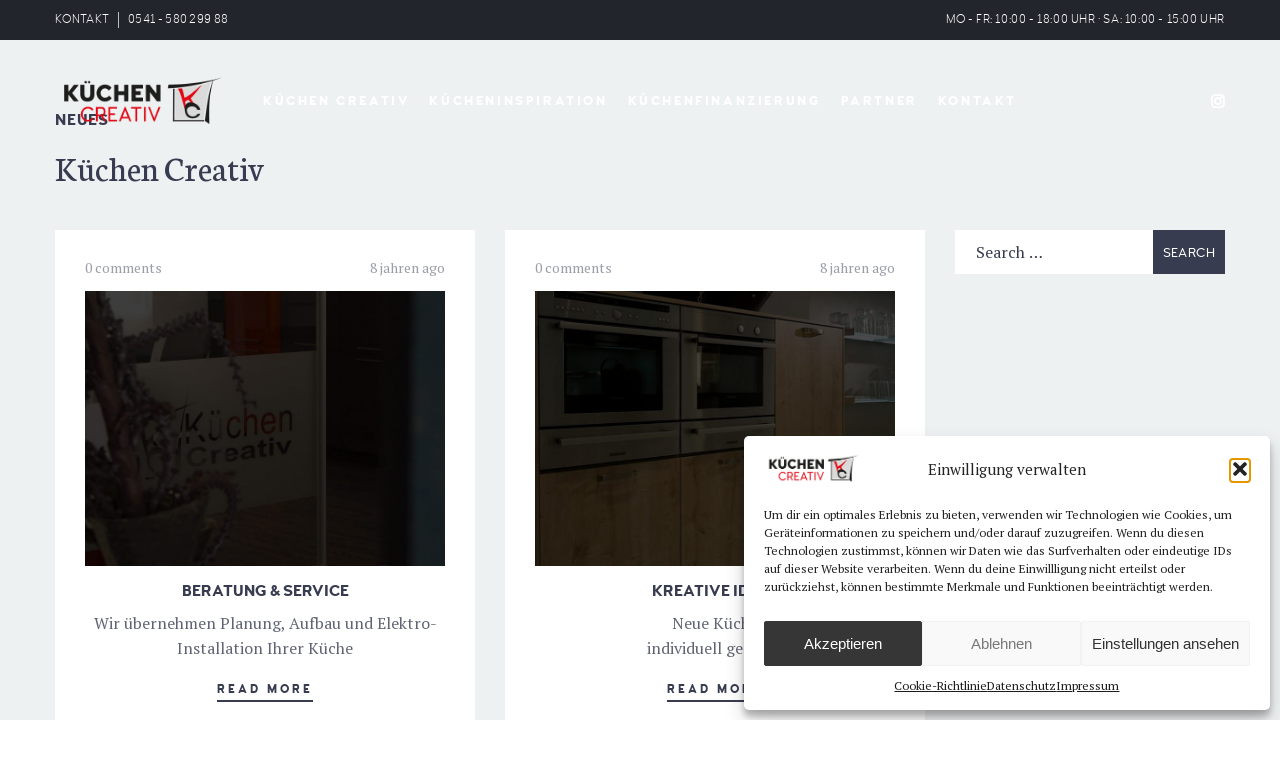

--- FILE ---
content_type: text/html; charset=UTF-8
request_url: https://www.kuechen-creativ.de/services-item/
body_size: 11758
content:
<!DOCTYPE html>
<html dir="ltr" lang="de">
	<head>
		<meta charset="UTF-8">
		<meta name="apple-mobile-web-app-capable" content="yes" />
		<meta name="viewport" content="width=device-width, initial-scale=1">
		<meta name="format-detection" content="telephone=no" />

                    <link rel="apple-touch-icon" sizes="180x180" href="https://www.kuechen-creativ.de/wp-content/uploads/2018/08/icon-150x150.png?ver=3.01">
        
                    <link rel="icon" href="https://www.kuechen-creativ.de/wp-content/uploads/2018/08/icon-150x150.png" />
        
		<title>Services | Küchen Creativ</title>
	<style>img:is([sizes="auto" i], [sizes^="auto," i]) { contain-intrinsic-size: 3000px 1500px }</style>
	
		<!-- All in One SEO 4.8.6 - aioseo.com -->
	<meta name="robots" content="max-image-preview:large" />
	<link rel="canonical" href="https://www.kuechen-creativ.de/services-item/" />
	<meta name="generator" content="All in One SEO (AIOSEO) 4.8.6" />
		<script type="application/ld+json" class="aioseo-schema">
			{"@context":"https:\/\/schema.org","@graph":[{"@type":"BreadcrumbList","@id":"https:\/\/www.kuechen-creativ.de\/services-item\/#breadcrumblist","itemListElement":[{"@type":"ListItem","@id":"https:\/\/www.kuechen-creativ.de#listItem","position":1,"name":"Home","item":"https:\/\/www.kuechen-creativ.de","nextItem":{"@type":"ListItem","@id":"https:\/\/www.kuechen-creativ.de\/services-item\/#listItem","name":"Archives for "}},{"@type":"ListItem","@id":"https:\/\/www.kuechen-creativ.de\/services-item\/#listItem","position":2,"name":"Archives for ","previousItem":{"@type":"ListItem","@id":"https:\/\/www.kuechen-creativ.de#listItem","name":"Home"}}]},{"@type":"CollectionPage","@id":"https:\/\/www.kuechen-creativ.de\/services-item\/#collectionpage","url":"https:\/\/www.kuechen-creativ.de\/services-item\/","name":"Services | K\u00fcchen Creativ","inLanguage":"de-DE","isPartOf":{"@id":"https:\/\/www.kuechen-creativ.de\/#website"},"breadcrumb":{"@id":"https:\/\/www.kuechen-creativ.de\/services-item\/#breadcrumblist"}},{"@type":"Organization","@id":"https:\/\/www.kuechen-creativ.de\/#organization","name":"K\u00fcchen Creativ","description":"Osnabr\u00fcck","url":"https:\/\/www.kuechen-creativ.de\/"},{"@type":"WebSite","@id":"https:\/\/www.kuechen-creativ.de\/#website","url":"https:\/\/www.kuechen-creativ.de\/","name":"K\u00fcchen Creativ","description":"Osnabr\u00fcck","inLanguage":"de-DE","publisher":{"@id":"https:\/\/www.kuechen-creativ.de\/#organization"}}]}
		</script>
		<!-- All in One SEO -->

<link rel='dns-prefetch' href='//code.jquery.com' />
<link rel="alternate" type="application/rss+xml" title="Küchen Creativ &raquo; Feed" href="https://www.kuechen-creativ.de/feed/" />
<link rel="alternate" type="application/rss+xml" title="Küchen Creativ &raquo; Services Feed" href="https://www.kuechen-creativ.de/services-item/feed/" />
<script type="text/javascript">
/* <![CDATA[ */
window._wpemojiSettings = {"baseUrl":"https:\/\/s.w.org\/images\/core\/emoji\/16.0.1\/72x72\/","ext":".png","svgUrl":"https:\/\/s.w.org\/images\/core\/emoji\/16.0.1\/svg\/","svgExt":".svg","source":{"concatemoji":"https:\/\/www.kuechen-creativ.de\/wp-includes\/js\/wp-emoji-release.min.js?ver=6.8.3"}};
/*! This file is auto-generated */
!function(s,n){var o,i,e;function c(e){try{var t={supportTests:e,timestamp:(new Date).valueOf()};sessionStorage.setItem(o,JSON.stringify(t))}catch(e){}}function p(e,t,n){e.clearRect(0,0,e.canvas.width,e.canvas.height),e.fillText(t,0,0);var t=new Uint32Array(e.getImageData(0,0,e.canvas.width,e.canvas.height).data),a=(e.clearRect(0,0,e.canvas.width,e.canvas.height),e.fillText(n,0,0),new Uint32Array(e.getImageData(0,0,e.canvas.width,e.canvas.height).data));return t.every(function(e,t){return e===a[t]})}function u(e,t){e.clearRect(0,0,e.canvas.width,e.canvas.height),e.fillText(t,0,0);for(var n=e.getImageData(16,16,1,1),a=0;a<n.data.length;a++)if(0!==n.data[a])return!1;return!0}function f(e,t,n,a){switch(t){case"flag":return n(e,"\ud83c\udff3\ufe0f\u200d\u26a7\ufe0f","\ud83c\udff3\ufe0f\u200b\u26a7\ufe0f")?!1:!n(e,"\ud83c\udde8\ud83c\uddf6","\ud83c\udde8\u200b\ud83c\uddf6")&&!n(e,"\ud83c\udff4\udb40\udc67\udb40\udc62\udb40\udc65\udb40\udc6e\udb40\udc67\udb40\udc7f","\ud83c\udff4\u200b\udb40\udc67\u200b\udb40\udc62\u200b\udb40\udc65\u200b\udb40\udc6e\u200b\udb40\udc67\u200b\udb40\udc7f");case"emoji":return!a(e,"\ud83e\udedf")}return!1}function g(e,t,n,a){var r="undefined"!=typeof WorkerGlobalScope&&self instanceof WorkerGlobalScope?new OffscreenCanvas(300,150):s.createElement("canvas"),o=r.getContext("2d",{willReadFrequently:!0}),i=(o.textBaseline="top",o.font="600 32px Arial",{});return e.forEach(function(e){i[e]=t(o,e,n,a)}),i}function t(e){var t=s.createElement("script");t.src=e,t.defer=!0,s.head.appendChild(t)}"undefined"!=typeof Promise&&(o="wpEmojiSettingsSupports",i=["flag","emoji"],n.supports={everything:!0,everythingExceptFlag:!0},e=new Promise(function(e){s.addEventListener("DOMContentLoaded",e,{once:!0})}),new Promise(function(t){var n=function(){try{var e=JSON.parse(sessionStorage.getItem(o));if("object"==typeof e&&"number"==typeof e.timestamp&&(new Date).valueOf()<e.timestamp+604800&&"object"==typeof e.supportTests)return e.supportTests}catch(e){}return null}();if(!n){if("undefined"!=typeof Worker&&"undefined"!=typeof OffscreenCanvas&&"undefined"!=typeof URL&&URL.createObjectURL&&"undefined"!=typeof Blob)try{var e="postMessage("+g.toString()+"("+[JSON.stringify(i),f.toString(),p.toString(),u.toString()].join(",")+"));",a=new Blob([e],{type:"text/javascript"}),r=new Worker(URL.createObjectURL(a),{name:"wpTestEmojiSupports"});return void(r.onmessage=function(e){c(n=e.data),r.terminate(),t(n)})}catch(e){}c(n=g(i,f,p,u))}t(n)}).then(function(e){for(var t in e)n.supports[t]=e[t],n.supports.everything=n.supports.everything&&n.supports[t],"flag"!==t&&(n.supports.everythingExceptFlag=n.supports.everythingExceptFlag&&n.supports[t]);n.supports.everythingExceptFlag=n.supports.everythingExceptFlag&&!n.supports.flag,n.DOMReady=!1,n.readyCallback=function(){n.DOMReady=!0}}).then(function(){return e}).then(function(){var e;n.supports.everything||(n.readyCallback(),(e=n.source||{}).concatemoji?t(e.concatemoji):e.wpemoji&&e.twemoji&&(t(e.twemoji),t(e.wpemoji)))}))}((window,document),window._wpemojiSettings);
/* ]]> */
</script>
<style id='wp-emoji-styles-inline-css' type='text/css'>

	img.wp-smiley, img.emoji {
		display: inline !important;
		border: none !important;
		box-shadow: none !important;
		height: 1em !important;
		width: 1em !important;
		margin: 0 0.07em !important;
		vertical-align: -0.1em !important;
		background: none !important;
		padding: 0 !important;
	}
</style>
<link rel='stylesheet' id='wp-block-library-css' href='https://www.kuechen-creativ.de/wp-includes/css/dist/block-library/style.min.css?ver=6.8.3' type='text/css' media='all' />
<style id='classic-theme-styles-inline-css' type='text/css'>
/*! This file is auto-generated */
.wp-block-button__link{color:#fff;background-color:#32373c;border-radius:9999px;box-shadow:none;text-decoration:none;padding:calc(.667em + 2px) calc(1.333em + 2px);font-size:1.125em}.wp-block-file__button{background:#32373c;color:#fff;text-decoration:none}
</style>
<style id='global-styles-inline-css' type='text/css'>
:root{--wp--preset--aspect-ratio--square: 1;--wp--preset--aspect-ratio--4-3: 4/3;--wp--preset--aspect-ratio--3-4: 3/4;--wp--preset--aspect-ratio--3-2: 3/2;--wp--preset--aspect-ratio--2-3: 2/3;--wp--preset--aspect-ratio--16-9: 16/9;--wp--preset--aspect-ratio--9-16: 9/16;--wp--preset--color--black: #000000;--wp--preset--color--cyan-bluish-gray: #abb8c3;--wp--preset--color--white: #ffffff;--wp--preset--color--pale-pink: #f78da7;--wp--preset--color--vivid-red: #cf2e2e;--wp--preset--color--luminous-vivid-orange: #ff6900;--wp--preset--color--luminous-vivid-amber: #fcb900;--wp--preset--color--light-green-cyan: #7bdcb5;--wp--preset--color--vivid-green-cyan: #00d084;--wp--preset--color--pale-cyan-blue: #8ed1fc;--wp--preset--color--vivid-cyan-blue: #0693e3;--wp--preset--color--vivid-purple: #9b51e0;--wp--preset--gradient--vivid-cyan-blue-to-vivid-purple: linear-gradient(135deg,rgba(6,147,227,1) 0%,rgb(155,81,224) 100%);--wp--preset--gradient--light-green-cyan-to-vivid-green-cyan: linear-gradient(135deg,rgb(122,220,180) 0%,rgb(0,208,130) 100%);--wp--preset--gradient--luminous-vivid-amber-to-luminous-vivid-orange: linear-gradient(135deg,rgba(252,185,0,1) 0%,rgba(255,105,0,1) 100%);--wp--preset--gradient--luminous-vivid-orange-to-vivid-red: linear-gradient(135deg,rgba(255,105,0,1) 0%,rgb(207,46,46) 100%);--wp--preset--gradient--very-light-gray-to-cyan-bluish-gray: linear-gradient(135deg,rgb(238,238,238) 0%,rgb(169,184,195) 100%);--wp--preset--gradient--cool-to-warm-spectrum: linear-gradient(135deg,rgb(74,234,220) 0%,rgb(151,120,209) 20%,rgb(207,42,186) 40%,rgb(238,44,130) 60%,rgb(251,105,98) 80%,rgb(254,248,76) 100%);--wp--preset--gradient--blush-light-purple: linear-gradient(135deg,rgb(255,206,236) 0%,rgb(152,150,240) 100%);--wp--preset--gradient--blush-bordeaux: linear-gradient(135deg,rgb(254,205,165) 0%,rgb(254,45,45) 50%,rgb(107,0,62) 100%);--wp--preset--gradient--luminous-dusk: linear-gradient(135deg,rgb(255,203,112) 0%,rgb(199,81,192) 50%,rgb(65,88,208) 100%);--wp--preset--gradient--pale-ocean: linear-gradient(135deg,rgb(255,245,203) 0%,rgb(182,227,212) 50%,rgb(51,167,181) 100%);--wp--preset--gradient--electric-grass: linear-gradient(135deg,rgb(202,248,128) 0%,rgb(113,206,126) 100%);--wp--preset--gradient--midnight: linear-gradient(135deg,rgb(2,3,129) 0%,rgb(40,116,252) 100%);--wp--preset--font-size--small: 13px;--wp--preset--font-size--medium: 20px;--wp--preset--font-size--large: 36px;--wp--preset--font-size--x-large: 42px;--wp--preset--spacing--20: 0.44rem;--wp--preset--spacing--30: 0.67rem;--wp--preset--spacing--40: 1rem;--wp--preset--spacing--50: 1.5rem;--wp--preset--spacing--60: 2.25rem;--wp--preset--spacing--70: 3.38rem;--wp--preset--spacing--80: 5.06rem;--wp--preset--shadow--natural: 6px 6px 9px rgba(0, 0, 0, 0.2);--wp--preset--shadow--deep: 12px 12px 50px rgba(0, 0, 0, 0.4);--wp--preset--shadow--sharp: 6px 6px 0px rgba(0, 0, 0, 0.2);--wp--preset--shadow--outlined: 6px 6px 0px -3px rgba(255, 255, 255, 1), 6px 6px rgba(0, 0, 0, 1);--wp--preset--shadow--crisp: 6px 6px 0px rgba(0, 0, 0, 1);}:where(.is-layout-flex){gap: 0.5em;}:where(.is-layout-grid){gap: 0.5em;}body .is-layout-flex{display: flex;}.is-layout-flex{flex-wrap: wrap;align-items: center;}.is-layout-flex > :is(*, div){margin: 0;}body .is-layout-grid{display: grid;}.is-layout-grid > :is(*, div){margin: 0;}:where(.wp-block-columns.is-layout-flex){gap: 2em;}:where(.wp-block-columns.is-layout-grid){gap: 2em;}:where(.wp-block-post-template.is-layout-flex){gap: 1.25em;}:where(.wp-block-post-template.is-layout-grid){gap: 1.25em;}.has-black-color{color: var(--wp--preset--color--black) !important;}.has-cyan-bluish-gray-color{color: var(--wp--preset--color--cyan-bluish-gray) !important;}.has-white-color{color: var(--wp--preset--color--white) !important;}.has-pale-pink-color{color: var(--wp--preset--color--pale-pink) !important;}.has-vivid-red-color{color: var(--wp--preset--color--vivid-red) !important;}.has-luminous-vivid-orange-color{color: var(--wp--preset--color--luminous-vivid-orange) !important;}.has-luminous-vivid-amber-color{color: var(--wp--preset--color--luminous-vivid-amber) !important;}.has-light-green-cyan-color{color: var(--wp--preset--color--light-green-cyan) !important;}.has-vivid-green-cyan-color{color: var(--wp--preset--color--vivid-green-cyan) !important;}.has-pale-cyan-blue-color{color: var(--wp--preset--color--pale-cyan-blue) !important;}.has-vivid-cyan-blue-color{color: var(--wp--preset--color--vivid-cyan-blue) !important;}.has-vivid-purple-color{color: var(--wp--preset--color--vivid-purple) !important;}.has-black-background-color{background-color: var(--wp--preset--color--black) !important;}.has-cyan-bluish-gray-background-color{background-color: var(--wp--preset--color--cyan-bluish-gray) !important;}.has-white-background-color{background-color: var(--wp--preset--color--white) !important;}.has-pale-pink-background-color{background-color: var(--wp--preset--color--pale-pink) !important;}.has-vivid-red-background-color{background-color: var(--wp--preset--color--vivid-red) !important;}.has-luminous-vivid-orange-background-color{background-color: var(--wp--preset--color--luminous-vivid-orange) !important;}.has-luminous-vivid-amber-background-color{background-color: var(--wp--preset--color--luminous-vivid-amber) !important;}.has-light-green-cyan-background-color{background-color: var(--wp--preset--color--light-green-cyan) !important;}.has-vivid-green-cyan-background-color{background-color: var(--wp--preset--color--vivid-green-cyan) !important;}.has-pale-cyan-blue-background-color{background-color: var(--wp--preset--color--pale-cyan-blue) !important;}.has-vivid-cyan-blue-background-color{background-color: var(--wp--preset--color--vivid-cyan-blue) !important;}.has-vivid-purple-background-color{background-color: var(--wp--preset--color--vivid-purple) !important;}.has-black-border-color{border-color: var(--wp--preset--color--black) !important;}.has-cyan-bluish-gray-border-color{border-color: var(--wp--preset--color--cyan-bluish-gray) !important;}.has-white-border-color{border-color: var(--wp--preset--color--white) !important;}.has-pale-pink-border-color{border-color: var(--wp--preset--color--pale-pink) !important;}.has-vivid-red-border-color{border-color: var(--wp--preset--color--vivid-red) !important;}.has-luminous-vivid-orange-border-color{border-color: var(--wp--preset--color--luminous-vivid-orange) !important;}.has-luminous-vivid-amber-border-color{border-color: var(--wp--preset--color--luminous-vivid-amber) !important;}.has-light-green-cyan-border-color{border-color: var(--wp--preset--color--light-green-cyan) !important;}.has-vivid-green-cyan-border-color{border-color: var(--wp--preset--color--vivid-green-cyan) !important;}.has-pale-cyan-blue-border-color{border-color: var(--wp--preset--color--pale-cyan-blue) !important;}.has-vivid-cyan-blue-border-color{border-color: var(--wp--preset--color--vivid-cyan-blue) !important;}.has-vivid-purple-border-color{border-color: var(--wp--preset--color--vivid-purple) !important;}.has-vivid-cyan-blue-to-vivid-purple-gradient-background{background: var(--wp--preset--gradient--vivid-cyan-blue-to-vivid-purple) !important;}.has-light-green-cyan-to-vivid-green-cyan-gradient-background{background: var(--wp--preset--gradient--light-green-cyan-to-vivid-green-cyan) !important;}.has-luminous-vivid-amber-to-luminous-vivid-orange-gradient-background{background: var(--wp--preset--gradient--luminous-vivid-amber-to-luminous-vivid-orange) !important;}.has-luminous-vivid-orange-to-vivid-red-gradient-background{background: var(--wp--preset--gradient--luminous-vivid-orange-to-vivid-red) !important;}.has-very-light-gray-to-cyan-bluish-gray-gradient-background{background: var(--wp--preset--gradient--very-light-gray-to-cyan-bluish-gray) !important;}.has-cool-to-warm-spectrum-gradient-background{background: var(--wp--preset--gradient--cool-to-warm-spectrum) !important;}.has-blush-light-purple-gradient-background{background: var(--wp--preset--gradient--blush-light-purple) !important;}.has-blush-bordeaux-gradient-background{background: var(--wp--preset--gradient--blush-bordeaux) !important;}.has-luminous-dusk-gradient-background{background: var(--wp--preset--gradient--luminous-dusk) !important;}.has-pale-ocean-gradient-background{background: var(--wp--preset--gradient--pale-ocean) !important;}.has-electric-grass-gradient-background{background: var(--wp--preset--gradient--electric-grass) !important;}.has-midnight-gradient-background{background: var(--wp--preset--gradient--midnight) !important;}.has-small-font-size{font-size: var(--wp--preset--font-size--small) !important;}.has-medium-font-size{font-size: var(--wp--preset--font-size--medium) !important;}.has-large-font-size{font-size: var(--wp--preset--font-size--large) !important;}.has-x-large-font-size{font-size: var(--wp--preset--font-size--x-large) !important;}
:where(.wp-block-post-template.is-layout-flex){gap: 1.25em;}:where(.wp-block-post-template.is-layout-grid){gap: 1.25em;}
:where(.wp-block-columns.is-layout-flex){gap: 2em;}:where(.wp-block-columns.is-layout-grid){gap: 2em;}
:root :where(.wp-block-pullquote){font-size: 1.5em;line-height: 1.6;}
</style>
<link rel='stylesheet' id='contact-form-7-css' href='https://www.kuechen-creativ.de/wp-content/plugins/contact-form-7/includes/css/styles.css?ver=6.1.1' type='text/css' media='all' />
<link rel='stylesheet' id='cmplz-general-css' href='https://www.kuechen-creativ.de/wp-content/plugins/complianz-gdpr/assets/css/cookieblocker.min.css?ver=1755856502' type='text/css' media='all' />
<link rel='stylesheet' id='swiper-css' href='https://www.kuechen-creativ.de/wp-content/themes/coca/assets/css/swiper.min.css?ver=1.3.6' type='text/css' media='all' />
<link rel='stylesheet' id='fancybox-css' href='https://www.kuechen-creativ.de/wp-content/themes/coca/assets/css/jquery.fancybox.min.css?ver=1.3.6' type='text/css' media='all' />
<link rel='stylesheet' id='slick-css' href='https://www.kuechen-creativ.de/wp-content/themes/coca/assets/css/slick.min.css?ver=1.3.6' type='text/css' media='all' />
<link rel='stylesheet' id='coca-fonts-css' href='https://www.kuechen-creativ.de/wp-content/uploads/fonts/b9f03ad99a09f7156e43881789e31ef0/font.css?v=1755856379' type='text/css' media='all' />
<link rel='stylesheet' id='woodford-bourne-font-css' href='https://www.kuechen-creativ.de/wp-content/themes/coca/assets/css/woodford-bourne.css?ver=1.3.6' type='text/css' media='all' />
<link rel='stylesheet' id='coca-core-css' href='https://www.kuechen-creativ.de/wp-content/themes/coca/style.css?ver=1.3.6' type='text/css' media='all' />
<link rel='stylesheet' id='font-awesomes-css' href='https://www.kuechen-creativ.de/wp-content/themes/coca/assets/css/font-awesome.min.css?ver=1.3.6' type='text/css' media='all' />
<link rel='stylesheet' id='et-line-font-css' href='https://www.kuechen-creativ.de/wp-content/themes/coca/assets/css/et-line-font.css?ver=1.3.6' type='text/css' media='all' />
<style id='et-line-font-inline-css' type='text/css'>
[data-icon]:before {content:none} .ui-dialog{position:fixed;top:100px;}
</style>
<link rel='stylesheet' id='coca-before-after-css' href='https://www.kuechen-creativ.de/wp-content/themes/coca/assets/css/before-after.min.css?ver=1.3.6' type='text/css' media='all' />
<link rel='stylesheet' id='normalize-css' href='https://www.kuechen-creativ.de/wp-content/themes/coca/assets/css/normalize.css?ver=1.3.6' type='text/css' media='all' />
<link rel='stylesheet' id='bootstrap-css' href='https://www.kuechen-creativ.de/wp-content/themes/coca/assets/css/bootstrap.css?ver=1.3.6' type='text/css' media='all' />
<link rel='stylesheet' id='coca-theme-css' href='https://www.kuechen-creativ.de/wp-content/themes/coca/assets/css/style.min.css?ver=1.3.6' type='text/css' media='all' />
<script type="text/javascript" src="https://www.kuechen-creativ.de/wp-includes/js/jquery/jquery.min.js?ver=3.7.1" id="jquery-core-js"></script>
<script type="text/javascript" src="https://www.kuechen-creativ.de/wp-content/themes/coca/assets/js/jquery-migrate.min.js?ver=1.4.1-wp" id="jquery-migrate-js"></script>
<link rel="https://api.w.org/" href="https://www.kuechen-creativ.de/wp-json/" /><link rel="EditURI" type="application/rsd+xml" title="RSD" href="https://www.kuechen-creativ.de/xmlrpc.php?rsd" />
<meta name="generator" content="WordPress 6.8.3" />
			<style>.cmplz-hidden {
					display: none !important;
				}</style><meta name="generator" content="Powered by WPBakery Page Builder - drag and drop page builder for WordPress."/>
<noscript><style> .wpb_animate_when_almost_visible { opacity: 1; }</style></noscript>  </head>
<body data-rsssl=1 data-cmplz=1 class="archive post-type-archive post-type-archive-services wp-theme-coca wpb-js-composer js-comp-ver-6.7.0 vc_responsive" data-scrollbar="">

	        <div class="cs-loader js-loader">
            <div class="cs-loader__scale">
                <div class="cs-loader__bg">
                    <div class="cs-loader__progress js-loader-progress">
                                                     <div class="cs-loader__logo cs-loader__logo--light js-loader-logo">
                                KÜCHEN GANZ PERSÖNLICH                            </div>
                                            </div>
                    <div class="cs-loader__logo">
                                                    KÜCHEN GANZ PERSÖNLICH                                            </div>
                </div>
            </div>
        </div>
	
    <div class="cs-main-wrapp">

                    <div class="cs-top-header js-top-header">
                <div class="cs-top-header__content-wr">
                                <ul class="cs-top-header__links">
                                        <li class="cs-top-header__links-item"><a href="/kontakt">KONTAKT</a></li>
                                            <li class="cs-top-header__links-item"><a href="tel:+4954158029988">0541 - 580 299 88</a></li>
                                </ul>
        
                    <div class="cs-top-header__desc">
                        <p>
                            MO - FR: 10:00 - 18:00 UHR  ·  SA: 10:00 - 15:00 UHR                        </p>
                    </div>
                </div>
            </div>
        
                <header class="cs-header js-header  js-sticky-container cs-header--fixed">
            <div class="cs-header__wrapp js-header-height  js-sticky-header">
                <div class="cs-header__content-wr">
                    <div class="cs-logo cs-logo--header">
                        <a class="cs-logo__link" href="https://www.kuechen-creativ.de/">
                                            <img src="https://www.kuechen-creativ.de/wp-content/uploads/2018/10/logo-kuechen-creativ.png" srcset="https://www.kuechen-creativ.de/wp-content/uploads/2018/10/logo-kuechen-creativ.png 1x,https://www.kuechen-creativ.de/wp-content/uploads/2018/10/logo-kuechen-creativ.png 2x" class="image_logo" alt="Küchen Creativ Osnabrück">
                                        </a>
                        <a class="cs-logo__link cs-logo__link--light" href="https://www.kuechen-creativ.de/">
                                            <img src="https://www.kuechen-creativ.de/wp-content/uploads/2018/10/logo-kuechen-creativ.png" srcset="https://www.kuechen-creativ.de/wp-content/uploads/2018/10/logo-kuechen-creativ.png 1x,https://www.kuechen-creativ.de/wp-content/uploads/2018/10/logo-kuechen-creativ_b.png 2x" class="image_logo" alt="Küchen Creativ Osnabrück">
                                        </a>
                    </div>

                    <div class="cs-header__nav js-header-nav">
                        <div class="cs-header__inner">
                            <nav>
                                <ul class="main-menu"><li id="menu-item-5433" class="menu-item menu-item-type-custom menu-item-object-custom menu-item-5433"><a href="/kuechen-creativ">KÜCHEN CREATIV</a></li>
<li id="menu-item-5434" class="menu-item menu-item-type-custom menu-item-object-custom menu-item-has-children menu-item-5434"><a href="/referenzen">Kücheninspiration</a>
<ul class="sub-menu">
	<li id="menu-item-5539" class="menu-item menu-item-type-custom menu-item-object-custom menu-item-5539"><a href="/projects-item/klassisch/">KLASSISCH</a></li>
	<li id="menu-item-5540" class="menu-item menu-item-type-custom menu-item-object-custom menu-item-5540"><a href="/projects-item/modern/">MODERN</a></li>
	<li id="menu-item-5541" class="menu-item menu-item-type-custom menu-item-object-custom menu-item-5541"><a href="/projects-item/design/">DESIGN</a></li>
	<li id="menu-item-5542" class="menu-item menu-item-type-custom menu-item-object-custom menu-item-5542"><a href="/projects-item/landhaus/">LANDHAUS</a></li>
	<li id="menu-item-5656" class="menu-item menu-item-type-post_type menu-item-object-page menu-item-5656"><a href="https://www.kuechen-creativ.de/?page_id=5654">MIELE INSPIRATIONEN</a></li>
</ul>
</li>
<li id="menu-item-5592" class="menu-item menu-item-type-custom menu-item-object-custom menu-item-5592"><a href="/finanzierung">Küchenfinanzierung</a></li>
<li id="menu-item-5436" class="menu-item menu-item-type-custom menu-item-object-custom menu-item-5436"><a href="/partner">Partner</a></li>
<li id="menu-item-5437" class="menu-item menu-item-type-custom menu-item-object-custom menu-item-has-children menu-item-5437"><a href="/kontakt">Kontakt</a>
<ul class="sub-menu">
	<li id="menu-item-5635" class="menu-item menu-item-type-post_type menu-item-object-page menu-item-5635"><a href="https://www.kuechen-creativ.de/karriere/">Karriere</a></li>
</ul>
</li>
</ul>                            </nav>

                            <div class="cs-header__socials">
                                			<ul class="cs-socials cs-socials--nav-menu">
                                                            <li class="cs-socials__item">
                            <a target="_blank" href="https://www.instagram.com/kuechen_creativ/">
                                <i aria-hidden="true" class="fa fa-instagram"  ></i>
                            </a>
                        </li>
                                    			</ul>
		                            </div>
                        </div>
                    </div>

                    <div class="cs-header__nav-btn">

                        			<ul class="cs-socials cs-socials--menu">
                                                            <li class="cs-socials__item">
                            <a target="_blank" href="https://www.instagram.com/kuechen_creativ/">
                                <i aria-hidden="true" class="fa fa-instagram"  ></i>
                            </a>
                        </li>
                                    			</ul>
		
                        <!-- mobile icon -->
                        <div class="cs-nav-menu js-menu-block">
                            <div class="cs-nav-menu__label">
                                <span class="cs-nav-menu__text cs-nav-menu__text--open js-menu-btn-txt">
                                    Open                                </span>
                                <span class="cs-nav-menu__text cs-nav-menu__text--close js-menu-btn-txt">
                                    Close                                </span>
                            </div>
                            <a class="cs-nav-menu__icon js-menu-btn" href="#">
                                <i></i>
                            </a>
                        </div>

                        
                    </div>
                </div>
            </div>
        </header>
    <div class="cs-blog cs-blog--padd">
                                    <div class="container padd-only-xs">
                    <div class="row">
                        <div class="col-xs-12">
                            <section class="cs-heading cs-heading--left cs-heading--c-default cs-heading--modern cs-heading--blog">
                                                                    <h6 class="cs-heading__subtitle">NEUES</h6>
                                
                                                                    <h3 class="cs-heading__title">Küchen Creativ</h3>
                                                            </section>
                        </div>
                    </div>
                </div>
                    
        <div class="container padd-only-xs">
            <div class="row">
                <div class="col-xs-12">
                    <div class="cs-blog__content ">
                        <div class="row">
                                                        <div class=" col-md-9 js-cs-load-more" data-unique-key="blog-posts" data-start-page="1" data-max-page="1" data-next-link="https://www.kuechen-creativ.de/services-item/page/2/">
                                                                    <div class="row cs-blog__outer js-cs-load-more-block">
                                                                                    <div class="post-915 services type-services status-publish has-post-thumbnail hentry service-category-utility cs-tblog cs-tblog--grid col-sm-6 col-xs-12 js-filter-simple-block">
                                                <div class="cs-tblog__wrapp cs-tblog__wrapp--grid">
                                                    <div class="cs-tblog__content cs-tblog__content--grid">
                                                        <div class="cs-tblog__info cs-tblog__info--grid">
                                                            <p class="cs-tblog__info-item">
                                                                0 Comments                                                            </p>
                                                            <p class="cs-tblog__info-item">
                                                                8 Jahren Ago                                                            </p>
                                                        </div>

                                                        <!--  -->

                                                        <div class="cs-tblog__img cs-tblog__img--grid">
                                                                                                                                                                                                <img width="1024" height="576" src="https://www.kuechen-creativ.de/wp-content/uploads/2018/09/kuechen-kreativ-1024x576.jpg" class="s-img-switch wp-post-image" alt="Küchen Creativ, aktuelle Küchenausstellung" decoding="async" fetchpriority="high" srcset="https://www.kuechen-creativ.de/wp-content/uploads/2018/09/kuechen-kreativ-1024x576.jpg 1024w, https://www.kuechen-creativ.de/wp-content/uploads/2018/09/kuechen-kreativ-300x169.jpg 300w, https://www.kuechen-creativ.de/wp-content/uploads/2018/09/kuechen-kreativ-768x432.jpg 768w, https://www.kuechen-creativ.de/wp-content/uploads/2018/09/kuechen-kreativ.jpg 1920w" sizes="(max-width: 1024px) 100vw, 1024px" />                                                                                                                                                                                    </div>

                                                        <h6 class="cs-tblog__title"><a href="https://www.kuechen-creativ.de/services-item/beratung/">BERATUNG &#038; SERVICE</a></h6>
                                                                                                                    <div class="cs-tblog__excerpt cs-tblog__excerpt--grid">
                                                                <p>Wir übernehmen Planung, Aufbau und Elektro-Installation Ihrer Küche</p>
                                                            </div>
                                                        
                                                        
                                                        <a href="https://www.kuechen-creativ.de/services-item/beratung/" class="cs-btn cs-tblog__btn cs-tblog__btn--grid">
                                                            Read More                                                        </a>
                                                    </div>
                                                </div>
                                            </div>
                                                                                    <div class="post-3951 services type-services status-publish has-post-thumbnail hentry service-category-utility cs-tblog cs-tblog--grid col-sm-6 col-xs-12 js-filter-simple-block">
                                                <div class="cs-tblog__wrapp cs-tblog__wrapp--grid">
                                                    <div class="cs-tblog__content cs-tblog__content--grid">
                                                        <div class="cs-tblog__info cs-tblog__info--grid">
                                                            <p class="cs-tblog__info-item">
                                                                0 Comments                                                            </p>
                                                            <p class="cs-tblog__info-item">
                                                                8 Jahren Ago                                                            </p>
                                                        </div>

                                                        <!--  -->

                                                        <div class="cs-tblog__img cs-tblog__img--grid">
                                                                                                                                                                                                <img width="1024" height="599" src="https://www.kuechen-creativ.de/wp-content/uploads/2018/03/modern-02a-1024x599.jpg" class="s-img-switch wp-post-image" alt="" decoding="async" srcset="https://www.kuechen-creativ.de/wp-content/uploads/2018/03/modern-02a-1024x599.jpg 1024w, https://www.kuechen-creativ.de/wp-content/uploads/2018/03/modern-02a-300x176.jpg 300w, https://www.kuechen-creativ.de/wp-content/uploads/2018/03/modern-02a-768x449.jpg 768w, https://www.kuechen-creativ.de/wp-content/uploads/2018/03/modern-02a.jpg 1600w" sizes="(max-width: 1024px) 100vw, 1024px" />                                                                                                                                                                                    </div>

                                                        <h6 class="cs-tblog__title"><a href="https://www.kuechen-creativ.de/services-item/ideen/">KREATIVE IDEEN</a></h6>
                                                                                                                    <div class="cs-tblog__excerpt cs-tblog__excerpt--grid">
                                                                <p>Neue Küche<br /> individuell geplant</p>
                                                            </div>
                                                        
                                                        
                                                        <a href="https://www.kuechen-creativ.de/services-item/ideen/" class="cs-btn cs-tblog__btn cs-tblog__btn--grid">
                                                            Read More                                                        </a>
                                                    </div>
                                                </div>
                                            </div>
                                                                                    <div class="post-3952 services type-services status-publish has-post-thumbnail hentry service-category-utility cs-tblog cs-tblog--grid col-sm-6 col-xs-12 js-filter-simple-block">
                                                <div class="cs-tblog__wrapp cs-tblog__wrapp--grid">
                                                    <div class="cs-tblog__content cs-tblog__content--grid">
                                                        <div class="cs-tblog__info cs-tblog__info--grid">
                                                            <p class="cs-tblog__info-item">
                                                                0 Comments                                                            </p>
                                                            <p class="cs-tblog__info-item">
                                                                8 Jahren Ago                                                            </p>
                                                        </div>

                                                        <!--  -->

                                                        <div class="cs-tblog__img cs-tblog__img--grid">
                                                                                                                                                                                                <img width="1024" height="576" src="https://www.kuechen-creativ.de/wp-content/uploads/2018/08/kcreative-1024x576.jpg" class="s-img-switch wp-post-image" alt="" decoding="async" srcset="https://www.kuechen-creativ.de/wp-content/uploads/2018/08/kcreative-1024x576.jpg 1024w, https://www.kuechen-creativ.de/wp-content/uploads/2018/08/kcreative-300x169.jpg 300w, https://www.kuechen-creativ.de/wp-content/uploads/2018/08/kcreative-768x432.jpg 768w, https://www.kuechen-creativ.de/wp-content/uploads/2018/08/kcreative.jpg 1920w" sizes="(max-width: 1024px) 100vw, 1024px" />                                                                                                                                                                                    </div>

                                                        <h6 class="cs-tblog__title"><a href="https://www.kuechen-creativ.de/services-item/exklusiv/">EXKLUSIVE LÖSUNGEN</a></h6>
                                                                                                                    <div class="cs-tblog__excerpt cs-tblog__excerpt--grid">
                                                                <p>Hohe Qualität &#038; Küchen<br /> Made in Germany</p>
                                                            </div>
                                                        
                                                        
                                                        <a href="https://www.kuechen-creativ.de/services-item/exklusiv/" class="cs-btn cs-tblog__btn cs-tblog__btn--grid">
                                                            Read More                                                        </a>
                                                    </div>
                                                </div>
                                            </div>
                                                                            </div>

                                                                            <div class="cs-pager cs-blog__pager">
                                            <div class="cs-pager__item cs-pager__item--left"></div>
                                            <div class="cs-pager__item cs-pager__item--right"></div>
                                        </div>
                                                                                                </div>

                                                            <div class="col-md-3 margin-sm-50t">
                                    <div class="coca-sidebar">
                                        <div class="widget widget_search"><form role="search" method="get" class="cs-form cs-form--white cs-form--md-height cs-form--xs-width" action="https://www.kuechen-creativ.de/">
    <label>
        <span class="screen-reader-text">Search for:</span>
        <input type="search" class="search-field" placeholder="Search &hellip;" value="" name="s" />
    </label>
    <input type="submit" class="cs-btn cs-btn--xs-mt" value="Search" />
</form></div>                                    </div>
                                </div>
                                                    </div>
                    </div>
                </div>
            </div>
        </div>
    </div>


	<footer class="cs-footer cs-footer--full">
		<div class="container padd-only-xs">
			<div class="row cs-footer__align cs-footer__align--full">
									<div class="col-md-3 col-sm-6">
                                                    <div class="cs-footer__copyright">
                                <h4>KÜCHEN<br />
GANZ<br />
<span style="color: #e30613">PERSÖNLICH</span></h4>
                            </div>
                        					</div>
											<div class="widget widget--footer col-md-3 col-sm-6 widget_text">			<div class="textwidget"><p>Wir beraten Sie gern<br />
<a href="tel:+4954158029988">0541 &#8211; 580 299 88</a></p>
<p><a href="/">Küche Osnabrück</a><br />
<a href="/finanzierung">Küchenfinanzierung</a></p>
</div>
		</div><div class="widget widget--footer col-md-3 col-sm-6 widget_text">			<div class="textwidget"><p>An der Bornau 3<br />
49090 <a href="/">Osnabrück</a></p>
<p>Mo &#8211; Fr: 10:00 &#8211; 18:00 Uhr<br />
Sa: 10:00 &#8211; 15:00 Uhr</p>
</div>
		</div><div class="widget widget--footer col-md-3 col-sm-6 widget_text">			<div class="textwidget"><p><a href="/impressum">Impressum</a>   ·   <a href="/datenschutz">Datenschutz</a></p>
</div>
		</div>												</div>
		</div>
	</footer>
    </div>
<script type="speculationrules">
{"prefetch":[{"source":"document","where":{"and":[{"href_matches":"\/*"},{"not":{"href_matches":["\/wp-*.php","\/wp-admin\/*","\/wp-content\/uploads\/*","\/wp-content\/*","\/wp-content\/plugins\/*","\/wp-content\/themes\/coca\/*","\/*\\?(.+)"]}},{"not":{"selector_matches":"a[rel~=\"nofollow\"]"}},{"not":{"selector_matches":".no-prefetch, .no-prefetch a"}}]},"eagerness":"conservative"}]}
</script>

<!-- Consent Management powered by Complianz | GDPR/CCPA Cookie Consent https://wordpress.org/plugins/complianz-gdpr -->
<div id="cmplz-cookiebanner-container"><div class="cmplz-cookiebanner cmplz-hidden banner-1 banner-a optin cmplz-bottom-right cmplz-categories-type-view-preferences" aria-modal="true" data-nosnippet="true" role="dialog" aria-live="polite" aria-labelledby="cmplz-header-1-optin" aria-describedby="cmplz-message-1-optin">
	<div class="cmplz-header">
		<div class="cmplz-logo"><img width="420" height="146" src="https://www.kuechen-creativ.de/wp-content/uploads/2018/10/logo-kuechen-creativ.png" class="attachment-cmplz_banner_image size-cmplz_banner_image" alt="Küchen Creativ" decoding="async" loading="lazy" srcset="https://www.kuechen-creativ.de/wp-content/uploads/2018/10/logo-kuechen-creativ.png 420w, https://www.kuechen-creativ.de/wp-content/uploads/2018/10/logo-kuechen-creativ-300x104.png 300w" sizes="auto, (max-width: 420px) 100vw, 420px" /></div>
		<div class="cmplz-title" id="cmplz-header-1-optin">Einwilligung verwalten</div>
		<div class="cmplz-close" tabindex="0" role="button" aria-label="Dialog schließen">
			<svg aria-hidden="true" focusable="false" data-prefix="fas" data-icon="times" class="svg-inline--fa fa-times fa-w-11" role="img" xmlns="http://www.w3.org/2000/svg" viewBox="0 0 352 512"><path fill="currentColor" d="M242.72 256l100.07-100.07c12.28-12.28 12.28-32.19 0-44.48l-22.24-22.24c-12.28-12.28-32.19-12.28-44.48 0L176 189.28 75.93 89.21c-12.28-12.28-32.19-12.28-44.48 0L9.21 111.45c-12.28 12.28-12.28 32.19 0 44.48L109.28 256 9.21 356.07c-12.28 12.28-12.28 32.19 0 44.48l22.24 22.24c12.28 12.28 32.2 12.28 44.48 0L176 322.72l100.07 100.07c12.28 12.28 32.2 12.28 44.48 0l22.24-22.24c12.28-12.28 12.28-32.19 0-44.48L242.72 256z"></path></svg>
		</div>
	</div>

	<div class="cmplz-divider cmplz-divider-header"></div>
	<div class="cmplz-body">
		<div class="cmplz-message" id="cmplz-message-1-optin">Um dir ein optimales Erlebnis zu bieten, verwenden wir Technologien wie Cookies, um Geräteinformationen zu speichern und/oder darauf zuzugreifen. Wenn du diesen Technologien zustimmst, können wir Daten wie das Surfverhalten oder eindeutige IDs auf dieser Website verarbeiten. Wenn du deine Einwillligung nicht erteilst oder zurückziehst, können bestimmte Merkmale und Funktionen beeinträchtigt werden.</div>
		<!-- categories start -->
		<div class="cmplz-categories">
			<details class="cmplz-category cmplz-functional" >
				<summary>
						<span class="cmplz-category-header">
							<span class="cmplz-category-title">Funktional</span>
							<span class='cmplz-always-active'>
								<span class="cmplz-banner-checkbox">
									<input type="checkbox"
										   id="cmplz-functional-optin"
										   data-category="cmplz_functional"
										   class="cmplz-consent-checkbox cmplz-functional"
										   size="40"
										   value="1"/>
									<label class="cmplz-label" for="cmplz-functional-optin"><span class="screen-reader-text">Funktional</span></label>
								</span>
								Immer aktiv							</span>
							<span class="cmplz-icon cmplz-open">
								<svg xmlns="http://www.w3.org/2000/svg" viewBox="0 0 448 512"  height="18" ><path d="M224 416c-8.188 0-16.38-3.125-22.62-9.375l-192-192c-12.5-12.5-12.5-32.75 0-45.25s32.75-12.5 45.25 0L224 338.8l169.4-169.4c12.5-12.5 32.75-12.5 45.25 0s12.5 32.75 0 45.25l-192 192C240.4 412.9 232.2 416 224 416z"/></svg>
							</span>
						</span>
				</summary>
				<div class="cmplz-description">
					<span class="cmplz-description-functional">Die technische Speicherung oder der Zugang ist unbedingt erforderlich für den rechtmäßigen Zweck, die Nutzung eines bestimmten Dienstes zu ermöglichen, der vom Teilnehmer oder Nutzer ausdrücklich gewünscht wird, oder für den alleinigen Zweck, die Übertragung einer Nachricht über ein elektronisches Kommunikationsnetz durchzuführen.</span>
				</div>
			</details>

			<details class="cmplz-category cmplz-preferences" >
				<summary>
						<span class="cmplz-category-header">
							<span class="cmplz-category-title">Präferenzen</span>
							<span class="cmplz-banner-checkbox">
								<input type="checkbox"
									   id="cmplz-preferences-optin"
									   data-category="cmplz_preferences"
									   class="cmplz-consent-checkbox cmplz-preferences"
									   size="40"
									   value="1"/>
								<label class="cmplz-label" for="cmplz-preferences-optin"><span class="screen-reader-text">Präferenzen</span></label>
							</span>
							<span class="cmplz-icon cmplz-open">
								<svg xmlns="http://www.w3.org/2000/svg" viewBox="0 0 448 512"  height="18" ><path d="M224 416c-8.188 0-16.38-3.125-22.62-9.375l-192-192c-12.5-12.5-12.5-32.75 0-45.25s32.75-12.5 45.25 0L224 338.8l169.4-169.4c12.5-12.5 32.75-12.5 45.25 0s12.5 32.75 0 45.25l-192 192C240.4 412.9 232.2 416 224 416z"/></svg>
							</span>
						</span>
				</summary>
				<div class="cmplz-description">
					<span class="cmplz-description-preferences">Die technische Speicherung oder der Zugriff ist für den rechtmäßigen Zweck der Speicherung von Präferenzen erforderlich, die nicht vom Abonnenten oder Benutzer angefordert wurden.</span>
				</div>
			</details>

			<details class="cmplz-category cmplz-statistics" >
				<summary>
						<span class="cmplz-category-header">
							<span class="cmplz-category-title">Statistiken</span>
							<span class="cmplz-banner-checkbox">
								<input type="checkbox"
									   id="cmplz-statistics-optin"
									   data-category="cmplz_statistics"
									   class="cmplz-consent-checkbox cmplz-statistics"
									   size="40"
									   value="1"/>
								<label class="cmplz-label" for="cmplz-statistics-optin"><span class="screen-reader-text">Statistiken</span></label>
							</span>
							<span class="cmplz-icon cmplz-open">
								<svg xmlns="http://www.w3.org/2000/svg" viewBox="0 0 448 512"  height="18" ><path d="M224 416c-8.188 0-16.38-3.125-22.62-9.375l-192-192c-12.5-12.5-12.5-32.75 0-45.25s32.75-12.5 45.25 0L224 338.8l169.4-169.4c12.5-12.5 32.75-12.5 45.25 0s12.5 32.75 0 45.25l-192 192C240.4 412.9 232.2 416 224 416z"/></svg>
							</span>
						</span>
				</summary>
				<div class="cmplz-description">
					<span class="cmplz-description-statistics">Die technische Speicherung oder der Zugriff, der ausschließlich zu statistischen Zwecken erfolgt.</span>
					<span class="cmplz-description-statistics-anonymous">Die technische Speicherung oder der Zugriff, der ausschließlich zu anonymen statistischen Zwecken verwendet wird. Ohne eine Vorladung, die freiwillige Zustimmung deines Internetdienstanbieters oder zusätzliche Aufzeichnungen von Dritten können die zu diesem Zweck gespeicherten oder abgerufenen Informationen allein in der Regel nicht dazu verwendet werden, dich zu identifizieren.</span>
				</div>
			</details>
			<details class="cmplz-category cmplz-marketing" >
				<summary>
						<span class="cmplz-category-header">
							<span class="cmplz-category-title">Marketing</span>
							<span class="cmplz-banner-checkbox">
								<input type="checkbox"
									   id="cmplz-marketing-optin"
									   data-category="cmplz_marketing"
									   class="cmplz-consent-checkbox cmplz-marketing"
									   size="40"
									   value="1"/>
								<label class="cmplz-label" for="cmplz-marketing-optin"><span class="screen-reader-text">Marketing</span></label>
							</span>
							<span class="cmplz-icon cmplz-open">
								<svg xmlns="http://www.w3.org/2000/svg" viewBox="0 0 448 512"  height="18" ><path d="M224 416c-8.188 0-16.38-3.125-22.62-9.375l-192-192c-12.5-12.5-12.5-32.75 0-45.25s32.75-12.5 45.25 0L224 338.8l169.4-169.4c12.5-12.5 32.75-12.5 45.25 0s12.5 32.75 0 45.25l-192 192C240.4 412.9 232.2 416 224 416z"/></svg>
							</span>
						</span>
				</summary>
				<div class="cmplz-description">
					<span class="cmplz-description-marketing">Die technische Speicherung oder der Zugriff ist erforderlich, um Nutzerprofile zu erstellen, um Werbung zu versenden oder um den Nutzer auf einer Website oder über mehrere Websites hinweg zu ähnlichen Marketingzwecken zu verfolgen.</span>
				</div>
			</details>
		</div><!-- categories end -->
			</div>

	<div class="cmplz-links cmplz-information">
		<a class="cmplz-link cmplz-manage-options cookie-statement" href="#" data-relative_url="#cmplz-manage-consent-container">Optionen verwalten</a>
		<a class="cmplz-link cmplz-manage-third-parties cookie-statement" href="#" data-relative_url="#cmplz-cookies-overview">Dienste verwalten</a>
		<a class="cmplz-link cmplz-manage-vendors tcf cookie-statement" href="#" data-relative_url="#cmplz-tcf-wrapper">Verwalten von {vendor_count}-Lieferanten</a>
		<a class="cmplz-link cmplz-external cmplz-read-more-purposes tcf" target="_blank" rel="noopener noreferrer nofollow" href="https://cookiedatabase.org/tcf/purposes/">Lese mehr über diese Zwecke</a>
			</div>

	<div class="cmplz-divider cmplz-footer"></div>

	<div class="cmplz-buttons">
		<button class="cmplz-btn cmplz-accept">Akzeptieren</button>
		<button class="cmplz-btn cmplz-deny">Ablehnen</button>
		<button class="cmplz-btn cmplz-view-preferences">Einstellungen ansehen</button>
		<button class="cmplz-btn cmplz-save-preferences">Einstellungen speichern</button>
		<a class="cmplz-btn cmplz-manage-options tcf cookie-statement" href="#" data-relative_url="#cmplz-manage-consent-container">Einstellungen ansehen</a>
			</div>

	<div class="cmplz-links cmplz-documents">
		<a class="cmplz-link cookie-statement" href="#" data-relative_url="">{title}</a>
		<a class="cmplz-link privacy-statement" href="#" data-relative_url="">{title}</a>
		<a class="cmplz-link impressum" href="#" data-relative_url="">{title}</a>
			</div>

</div>
</div>
					<div id="cmplz-manage-consent" data-nosnippet="true"><button class="cmplz-btn cmplz-hidden cmplz-manage-consent manage-consent-1">Einwilligung verwalten</button>

</div><script type="text/javascript" src="https://www.kuechen-creativ.de/wp-includes/js/dist/hooks.min.js?ver=4d63a3d491d11ffd8ac6" id="wp-hooks-js"></script>
<script type="text/javascript" src="https://www.kuechen-creativ.de/wp-includes/js/dist/i18n.min.js?ver=5e580eb46a90c2b997e6" id="wp-i18n-js"></script>
<script type="text/javascript" id="wp-i18n-js-after">
/* <![CDATA[ */
wp.i18n.setLocaleData( { 'text direction\u0004ltr': [ 'ltr' ] } );
/* ]]> */
</script>
<script type="text/javascript" src="https://www.kuechen-creativ.de/wp-content/plugins/contact-form-7/includes/swv/js/index.js?ver=6.1.1" id="swv-js"></script>
<script type="text/javascript" id="contact-form-7-js-translations">
/* <![CDATA[ */
( function( domain, translations ) {
	var localeData = translations.locale_data[ domain ] || translations.locale_data.messages;
	localeData[""].domain = domain;
	wp.i18n.setLocaleData( localeData, domain );
} )( "contact-form-7", {"translation-revision-date":"2025-09-28 13:56:19+0000","generator":"GlotPress\/4.0.1","domain":"messages","locale_data":{"messages":{"":{"domain":"messages","plural-forms":"nplurals=2; plural=n != 1;","lang":"de"},"This contact form is placed in the wrong place.":["Dieses Kontaktformular wurde an der falschen Stelle platziert."],"Error:":["Fehler:"]}},"comment":{"reference":"includes\/js\/index.js"}} );
/* ]]> */
</script>
<script type="text/javascript" id="contact-form-7-js-before">
/* <![CDATA[ */
var wpcf7 = {
    "api": {
        "root": "https:\/\/www.kuechen-creativ.de\/wp-json\/",
        "namespace": "contact-form-7\/v1"
    }
};
/* ]]> */
</script>
<script type="text/javascript" src="https://www.kuechen-creativ.de/wp-content/plugins/contact-form-7/includes/js/index.js?ver=6.1.1" id="contact-form-7-js"></script>
<script type="text/javascript" src="//code.jquery.com/jquery-migrate-3.3.0.min.js?ver=6.8.3" id="coca-jquery-js"></script>
<script type="text/javascript" src="https://www.kuechen-creativ.de/wp-content/themes/coca/assets/js/swiper.min.js?ver=1.3.6" id="swiper-js"></script>
<script type="text/javascript" src="https://www.kuechen-creativ.de/wp-content/themes/coca/assets/js/jquery.fancybox.min.js?ver=1.3.6" id="fancybox-js"></script>
<script type="text/javascript" src="https://www.kuechen-creativ.de/wp-content/plugins/js_composer/assets/lib/bower/isotope/dist/isotope.pkgd.min.js?ver=6.7.0" id="isotope-js"></script>
<script type="text/javascript" src="https://www.kuechen-creativ.de/wp-content/themes/coca/assets/js/tweenMax.min.js?ver=1.3.6" id="tweenMax-js"></script>
<script type="text/javascript" src="https://www.kuechen-creativ.de/wp-content/themes/coca/assets/js/vivus.min.js?ver=1.3.6" id="coca-vivus-js"></script>
<script type="text/javascript" src="https://www.kuechen-creativ.de/wp-content/themes/coca/assets/js/slick.min.js?ver=1.3.6" id="slick-js"></script>
<script type="text/javascript" src="https://www.kuechen-creativ.de/wp-content/themes/coca/assets/js/hammer.min.js?ver=1.3.6" id="hammer-js"></script>
<script type="text/javascript" src="https://www.kuechen-creativ.de/wp-content/themes/coca/assets/js/jquery.fitvids.js?ver=1.3.6" id="fitvids-js"></script>
<script type="text/javascript" id="coca-theme-js-js-extra">
/* <![CDATA[ */
var vc_posts_text = {"loading_text":"LOADING..."};
var coca_data = {"ajaxurl":"https:\/\/www.kuechen-creativ.de\/wp-admin\/admin-ajax.php"};
/* ]]> */
</script>
<script type="text/javascript" src="https://www.kuechen-creativ.de/wp-content/themes/coca/assets/js/script.min.js?ver=1.3.6" id="coca-theme-js-js"></script>
<script type="text/javascript" id="coca-theme-js-js-after">
/* <![CDATA[ */
const kitchenBlockMain = document.querySelector(".js-filter-content-item");
kitchenBlockMain.innerText = "Alles";
/* ]]> */
</script>
<script type="text/javascript" src="https://www.kuechen-creativ.de/wp-content/themes/coca/assets/js/before-after.min.js?ver=1.3.6" id="coca-before-after-js"></script>
<script type="text/javascript" src="https://www.google.com/recaptcha/api.js?render=6LcCkrIUAAAAAAJzpN88cRjityGkKtTAI2hAcwjl&amp;ver=3.0" id="google-recaptcha-js"></script>
<script type="text/javascript" src="https://www.kuechen-creativ.de/wp-includes/js/dist/vendor/wp-polyfill.min.js?ver=3.15.0" id="wp-polyfill-js"></script>
<script type="text/javascript" id="wpcf7-recaptcha-js-before">
/* <![CDATA[ */
var wpcf7_recaptcha = {
    "sitekey": "6LcCkrIUAAAAAAJzpN88cRjityGkKtTAI2hAcwjl",
    "actions": {
        "homepage": "homepage",
        "contactform": "contactform"
    }
};
/* ]]> */
</script>
<script type="text/javascript" src="https://www.kuechen-creativ.de/wp-content/plugins/contact-form-7/modules/recaptcha/index.js?ver=6.1.1" id="wpcf7-recaptcha-js"></script>
<script type="text/javascript" id="cmplz-cookiebanner-js-extra">
/* <![CDATA[ */
var complianz = {"prefix":"cmplz_","user_banner_id":"1","set_cookies":[],"block_ajax_content":"","banner_version":"17","version":"7.4.2","store_consent":"","do_not_track_enabled":"","consenttype":"optin","region":"eu","geoip":"","dismiss_timeout":"","disable_cookiebanner":"","soft_cookiewall":"","dismiss_on_scroll":"","cookie_expiry":"365","url":"https:\/\/www.kuechen-creativ.de\/wp-json\/complianz\/v1\/","locale":"lang=de&locale=de_DE","set_cookies_on_root":"","cookie_domain":"","current_policy_id":"34","cookie_path":"\/","categories":{"statistics":"Statistiken","marketing":"Marketing"},"tcf_active":"","placeholdertext":"Klicke hier, um {category}-Cookies zu akzeptieren und diesen Inhalt zu aktivieren","css_file":"https:\/\/www.kuechen-creativ.de\/wp-content\/uploads\/complianz\/css\/banner-{banner_id}-{type}.css?v=17","page_links":{"eu":{"cookie-statement":{"title":"Cookie-Richtlinie ","url":"https:\/\/www.kuechen-creativ.de\/cookie-richtlinie-eu\/"},"privacy-statement":{"title":"Datenschutz","url":"https:\/\/www.kuechen-creativ.de\/datenschutz\/"},"impressum":{"title":"Impressum","url":"https:\/\/www.kuechen-creativ.de\/impressum\/"}},"us":{"impressum":{"title":"Impressum","url":"https:\/\/www.kuechen-creativ.de\/impressum\/"}},"uk":{"impressum":{"title":"Impressum","url":"https:\/\/www.kuechen-creativ.de\/impressum\/"}},"ca":{"impressum":{"title":"Impressum","url":"https:\/\/www.kuechen-creativ.de\/impressum\/"}},"au":{"impressum":{"title":"Impressum","url":"https:\/\/www.kuechen-creativ.de\/impressum\/"}},"za":{"impressum":{"title":"Impressum","url":"https:\/\/www.kuechen-creativ.de\/impressum\/"}},"br":{"impressum":{"title":"Impressum","url":"https:\/\/www.kuechen-creativ.de\/impressum\/"}}},"tm_categories":"1","forceEnableStats":"","preview":"","clean_cookies":"","aria_label":"Klicke hier, um {category}-Cookies zu akzeptieren und diesen Inhalt zu aktivieren"};
/* ]]> */
</script>
<script defer type="text/javascript" src="https://www.kuechen-creativ.de/wp-content/plugins/complianz-gdpr/cookiebanner/js/complianz.min.js?ver=1755856502" id="cmplz-cookiebanner-js"></script>
	</body>
</html>

--- FILE ---
content_type: text/css
request_url: https://www.kuechen-creativ.de/wp-content/themes/coca/style.css?ver=1.3.6
body_size: 164
content:
/*
Theme Name: Coca
Theme URI: http://w4.foxdsgn.com/coca
Author: TrueThemes
Author URI: http://www.truethemes.net/
Description: Coca is a Responsive Wordpress Theme with a multitude of amazing CMS features.
Version: 1.3.6
License: GNU General Public License v2 or later
License URI: http://www.gnu.org/licenses/gpl-2.0.html
Text Domain: coca
Tags: custom-colors, featured-images, sticky-post
*/
